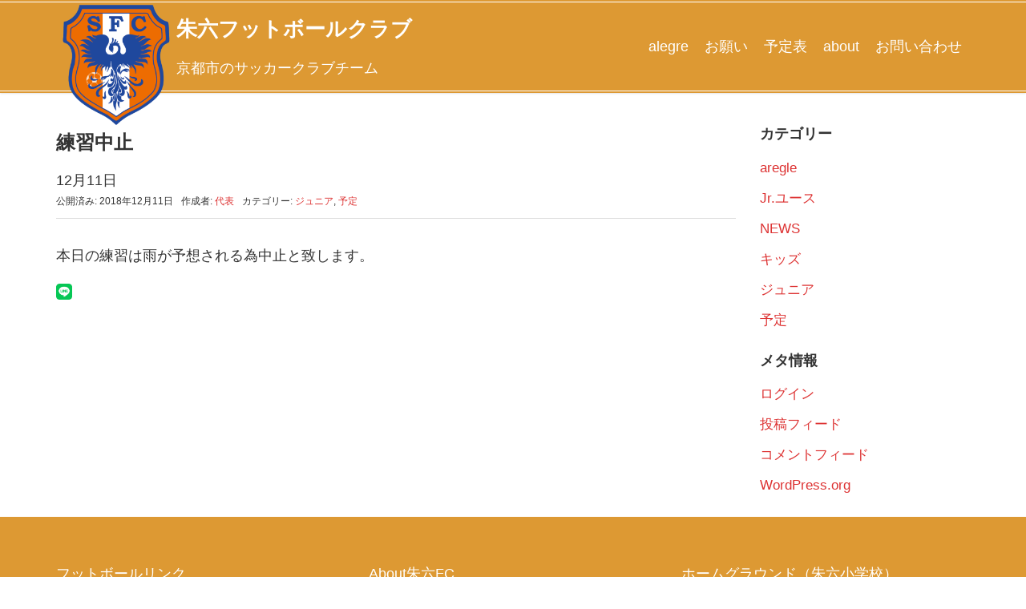

--- FILE ---
content_type: text/html; charset=UTF-8
request_url: https://syu6.net/2018/12/11/1905
body_size: 11512
content:
<!DOCTYPE html>
<html dir="ltr" lang="ja">
<head prefix="og: http://ogp.me/ns# fb: http://ogp.me/ns/fb# article: http://ogp.me/ns/article#">
	<meta charset="UTF-8">
	<meta name="viewport" content="width=device-width, initial-scale=1.0, maximum-scale=1.0, user-scalable=0" />
	<link rel="pingback" href="https://syu6.net/xmlrpc.php" />
	<!--[if lt IE 9]>
	<script src="https://syu6.net/wp-content/themes/habakiri/js/html5shiv.min.js"></script>
	<![endif]-->
	<title>練習中止 | 朱六フットボールクラブ</title>
	<style>img:is([sizes="auto" i], [sizes^="auto," i]) { contain-intrinsic-size: 3000px 1500px }</style>
	
		<!-- All in One SEO 4.9.3 - aioseo.com -->
	<meta name="robots" content="max-image-preview:large" />
	<meta name="author" content="代表"/>
	<meta name="google-site-verification" content="0TQf_AEA-MAcTy_9fcbi3YoGXZosd4RJayherfboTF4" />
	<link rel="canonical" href="https://syu6.net/2018/12/11/1905" />
	<meta name="generator" content="All in One SEO (AIOSEO) 4.9.3" />
		<script type="application/ld+json" class="aioseo-schema">
			{"@context":"https:\/\/schema.org","@graph":[{"@type":"Article","@id":"https:\/\/syu6.net\/2018\/12\/11\/1905#article","name":"\u7df4\u7fd2\u4e2d\u6b62 | \u6731\u516d\u30d5\u30c3\u30c8\u30dc\u30fc\u30eb\u30af\u30e9\u30d6","headline":"\u7df4\u7fd2\u4e2d\u6b62","author":{"@id":"https:\/\/syu6.net\/author\/admin#author"},"publisher":{"@id":"https:\/\/syu6.net\/#organization"},"datePublished":"2018-12-11T15:24:20+09:00","dateModified":"2018-12-11T15:24:20+09:00","inLanguage":"ja","mainEntityOfPage":{"@id":"https:\/\/syu6.net\/2018\/12\/11\/1905#webpage"},"isPartOf":{"@id":"https:\/\/syu6.net\/2018\/12\/11\/1905#webpage"},"articleSection":"\u30b8\u30e5\u30cb\u30a2, \u4e88\u5b9a"},{"@type":"BreadcrumbList","@id":"https:\/\/syu6.net\/2018\/12\/11\/1905#breadcrumblist","itemListElement":[{"@type":"ListItem","@id":"https:\/\/syu6.net#listItem","position":1,"name":"Home","item":"https:\/\/syu6.net","nextItem":{"@type":"ListItem","@id":"https:\/\/syu6.net\/category\/jr#listItem","name":"\u30b8\u30e5\u30cb\u30a2"}},{"@type":"ListItem","@id":"https:\/\/syu6.net\/category\/jr#listItem","position":2,"name":"\u30b8\u30e5\u30cb\u30a2","item":"https:\/\/syu6.net\/category\/jr","nextItem":{"@type":"ListItem","@id":"https:\/\/syu6.net\/2018\/12\/11\/1905#listItem","name":"\u7df4\u7fd2\u4e2d\u6b62"},"previousItem":{"@type":"ListItem","@id":"https:\/\/syu6.net#listItem","name":"Home"}},{"@type":"ListItem","@id":"https:\/\/syu6.net\/2018\/12\/11\/1905#listItem","position":3,"name":"\u7df4\u7fd2\u4e2d\u6b62","previousItem":{"@type":"ListItem","@id":"https:\/\/syu6.net\/category\/jr#listItem","name":"\u30b8\u30e5\u30cb\u30a2"}}]},{"@type":"Organization","@id":"https:\/\/syu6.net\/#organization","name":"\u6731\u516d\u30d5\u30c3\u30c8\u30dc\u30fc\u30eb\u30af\u30e9\u30d6","description":"\u4eac\u90fd\u5e02\u306e\u30b5\u30c3\u30ab\u30fc\u30af\u30e9\u30d6\u30c1\u30fc\u30e0","url":"https:\/\/syu6.net\/"},{"@type":"Person","@id":"https:\/\/syu6.net\/author\/admin#author","url":"https:\/\/syu6.net\/author\/admin","name":"\u4ee3\u8868","image":{"@type":"ImageObject","@id":"https:\/\/syu6.net\/2018\/12\/11\/1905#authorImage","url":"https:\/\/secure.gravatar.com\/avatar\/f5a6d0d67dd4ed3ee4755b0d10eb11177ebc310be36334a317ca562e573db488?s=96&d=mm&r=g","width":96,"height":96,"caption":"\u4ee3\u8868"}},{"@type":"WebPage","@id":"https:\/\/syu6.net\/2018\/12\/11\/1905#webpage","url":"https:\/\/syu6.net\/2018\/12\/11\/1905","name":"\u7df4\u7fd2\u4e2d\u6b62 | \u6731\u516d\u30d5\u30c3\u30c8\u30dc\u30fc\u30eb\u30af\u30e9\u30d6","inLanguage":"ja","isPartOf":{"@id":"https:\/\/syu6.net\/#website"},"breadcrumb":{"@id":"https:\/\/syu6.net\/2018\/12\/11\/1905#breadcrumblist"},"author":{"@id":"https:\/\/syu6.net\/author\/admin#author"},"creator":{"@id":"https:\/\/syu6.net\/author\/admin#author"},"datePublished":"2018-12-11T15:24:20+09:00","dateModified":"2018-12-11T15:24:20+09:00"},{"@type":"WebSite","@id":"https:\/\/syu6.net\/#website","url":"https:\/\/syu6.net\/","name":"\u6731\u516d\u30d5\u30c3\u30c8\u30dc\u30fc\u30eb\u30af\u30e9\u30d6","description":"\u4eac\u90fd\u5e02\u306e\u30b5\u30c3\u30ab\u30fc\u30af\u30e9\u30d6\u30c1\u30fc\u30e0","inLanguage":"ja","publisher":{"@id":"https:\/\/syu6.net\/#organization"}}]}
		</script>
		<!-- All in One SEO -->

<link rel="alternate" type="application/rss+xml" title="朱六フットボールクラブ &raquo; フィード" href="https://syu6.net/feed" />
<script type="text/javascript">
/* <![CDATA[ */
window._wpemojiSettings = {"baseUrl":"https:\/\/s.w.org\/images\/core\/emoji\/16.0.1\/72x72\/","ext":".png","svgUrl":"https:\/\/s.w.org\/images\/core\/emoji\/16.0.1\/svg\/","svgExt":".svg","source":{"concatemoji":"https:\/\/syu6.net\/wp-includes\/js\/wp-emoji-release.min.js?ver=6.8.3"}};
/*! This file is auto-generated */
!function(s,n){var o,i,e;function c(e){try{var t={supportTests:e,timestamp:(new Date).valueOf()};sessionStorage.setItem(o,JSON.stringify(t))}catch(e){}}function p(e,t,n){e.clearRect(0,0,e.canvas.width,e.canvas.height),e.fillText(t,0,0);var t=new Uint32Array(e.getImageData(0,0,e.canvas.width,e.canvas.height).data),a=(e.clearRect(0,0,e.canvas.width,e.canvas.height),e.fillText(n,0,0),new Uint32Array(e.getImageData(0,0,e.canvas.width,e.canvas.height).data));return t.every(function(e,t){return e===a[t]})}function u(e,t){e.clearRect(0,0,e.canvas.width,e.canvas.height),e.fillText(t,0,0);for(var n=e.getImageData(16,16,1,1),a=0;a<n.data.length;a++)if(0!==n.data[a])return!1;return!0}function f(e,t,n,a){switch(t){case"flag":return n(e,"\ud83c\udff3\ufe0f\u200d\u26a7\ufe0f","\ud83c\udff3\ufe0f\u200b\u26a7\ufe0f")?!1:!n(e,"\ud83c\udde8\ud83c\uddf6","\ud83c\udde8\u200b\ud83c\uddf6")&&!n(e,"\ud83c\udff4\udb40\udc67\udb40\udc62\udb40\udc65\udb40\udc6e\udb40\udc67\udb40\udc7f","\ud83c\udff4\u200b\udb40\udc67\u200b\udb40\udc62\u200b\udb40\udc65\u200b\udb40\udc6e\u200b\udb40\udc67\u200b\udb40\udc7f");case"emoji":return!a(e,"\ud83e\udedf")}return!1}function g(e,t,n,a){var r="undefined"!=typeof WorkerGlobalScope&&self instanceof WorkerGlobalScope?new OffscreenCanvas(300,150):s.createElement("canvas"),o=r.getContext("2d",{willReadFrequently:!0}),i=(o.textBaseline="top",o.font="600 32px Arial",{});return e.forEach(function(e){i[e]=t(o,e,n,a)}),i}function t(e){var t=s.createElement("script");t.src=e,t.defer=!0,s.head.appendChild(t)}"undefined"!=typeof Promise&&(o="wpEmojiSettingsSupports",i=["flag","emoji"],n.supports={everything:!0,everythingExceptFlag:!0},e=new Promise(function(e){s.addEventListener("DOMContentLoaded",e,{once:!0})}),new Promise(function(t){var n=function(){try{var e=JSON.parse(sessionStorage.getItem(o));if("object"==typeof e&&"number"==typeof e.timestamp&&(new Date).valueOf()<e.timestamp+604800&&"object"==typeof e.supportTests)return e.supportTests}catch(e){}return null}();if(!n){if("undefined"!=typeof Worker&&"undefined"!=typeof OffscreenCanvas&&"undefined"!=typeof URL&&URL.createObjectURL&&"undefined"!=typeof Blob)try{var e="postMessage("+g.toString()+"("+[JSON.stringify(i),f.toString(),p.toString(),u.toString()].join(",")+"));",a=new Blob([e],{type:"text/javascript"}),r=new Worker(URL.createObjectURL(a),{name:"wpTestEmojiSupports"});return void(r.onmessage=function(e){c(n=e.data),r.terminate(),t(n)})}catch(e){}c(n=g(i,f,p,u))}t(n)}).then(function(e){for(var t in e)n.supports[t]=e[t],n.supports.everything=n.supports.everything&&n.supports[t],"flag"!==t&&(n.supports.everythingExceptFlag=n.supports.everythingExceptFlag&&n.supports[t]);n.supports.everythingExceptFlag=n.supports.everythingExceptFlag&&!n.supports.flag,n.DOMReady=!1,n.readyCallback=function(){n.DOMReady=!0}}).then(function(){return e}).then(function(){var e;n.supports.everything||(n.readyCallback(),(e=n.source||{}).concatemoji?t(e.concatemoji):e.wpemoji&&e.twemoji&&(t(e.twemoji),t(e.wpemoji)))}))}((window,document),window._wpemojiSettings);
/* ]]> */
</script>
<style id='wp-emoji-styles-inline-css' type='text/css'>

	img.wp-smiley, img.emoji {
		display: inline !important;
		border: none !important;
		box-shadow: none !important;
		height: 1em !important;
		width: 1em !important;
		margin: 0 0.07em !important;
		vertical-align: -0.1em !important;
		background: none !important;
		padding: 0 !important;
	}
</style>
<link rel='stylesheet' id='wp-block-library-css' href='https://syu6.net/wp-includes/css/dist/block-library/style.min.css?ver=6.8.3' type='text/css' media='all' />
<style id='classic-theme-styles-inline-css' type='text/css'>
/*! This file is auto-generated */
.wp-block-button__link{color:#fff;background-color:#32373c;border-radius:9999px;box-shadow:none;text-decoration:none;padding:calc(.667em + 2px) calc(1.333em + 2px);font-size:1.125em}.wp-block-file__button{background:#32373c;color:#fff;text-decoration:none}
</style>
<link rel='stylesheet' id='aioseo/css/src/vue/standalone/blocks/table-of-contents/global.scss-css' href='https://syu6.net/wp-content/plugins/all-in-one-seo-pack/dist/Lite/assets/css/table-of-contents/global.e90f6d47.css?ver=4.9.3' type='text/css' media='all' />
<style id='global-styles-inline-css' type='text/css'>
:root{--wp--preset--aspect-ratio--square: 1;--wp--preset--aspect-ratio--4-3: 4/3;--wp--preset--aspect-ratio--3-4: 3/4;--wp--preset--aspect-ratio--3-2: 3/2;--wp--preset--aspect-ratio--2-3: 2/3;--wp--preset--aspect-ratio--16-9: 16/9;--wp--preset--aspect-ratio--9-16: 9/16;--wp--preset--color--black: #000000;--wp--preset--color--cyan-bluish-gray: #abb8c3;--wp--preset--color--white: #ffffff;--wp--preset--color--pale-pink: #f78da7;--wp--preset--color--vivid-red: #cf2e2e;--wp--preset--color--luminous-vivid-orange: #ff6900;--wp--preset--color--luminous-vivid-amber: #fcb900;--wp--preset--color--light-green-cyan: #7bdcb5;--wp--preset--color--vivid-green-cyan: #00d084;--wp--preset--color--pale-cyan-blue: #8ed1fc;--wp--preset--color--vivid-cyan-blue: #0693e3;--wp--preset--color--vivid-purple: #9b51e0;--wp--preset--gradient--vivid-cyan-blue-to-vivid-purple: linear-gradient(135deg,rgba(6,147,227,1) 0%,rgb(155,81,224) 100%);--wp--preset--gradient--light-green-cyan-to-vivid-green-cyan: linear-gradient(135deg,rgb(122,220,180) 0%,rgb(0,208,130) 100%);--wp--preset--gradient--luminous-vivid-amber-to-luminous-vivid-orange: linear-gradient(135deg,rgba(252,185,0,1) 0%,rgba(255,105,0,1) 100%);--wp--preset--gradient--luminous-vivid-orange-to-vivid-red: linear-gradient(135deg,rgba(255,105,0,1) 0%,rgb(207,46,46) 100%);--wp--preset--gradient--very-light-gray-to-cyan-bluish-gray: linear-gradient(135deg,rgb(238,238,238) 0%,rgb(169,184,195) 100%);--wp--preset--gradient--cool-to-warm-spectrum: linear-gradient(135deg,rgb(74,234,220) 0%,rgb(151,120,209) 20%,rgb(207,42,186) 40%,rgb(238,44,130) 60%,rgb(251,105,98) 80%,rgb(254,248,76) 100%);--wp--preset--gradient--blush-light-purple: linear-gradient(135deg,rgb(255,206,236) 0%,rgb(152,150,240) 100%);--wp--preset--gradient--blush-bordeaux: linear-gradient(135deg,rgb(254,205,165) 0%,rgb(254,45,45) 50%,rgb(107,0,62) 100%);--wp--preset--gradient--luminous-dusk: linear-gradient(135deg,rgb(255,203,112) 0%,rgb(199,81,192) 50%,rgb(65,88,208) 100%);--wp--preset--gradient--pale-ocean: linear-gradient(135deg,rgb(255,245,203) 0%,rgb(182,227,212) 50%,rgb(51,167,181) 100%);--wp--preset--gradient--electric-grass: linear-gradient(135deg,rgb(202,248,128) 0%,rgb(113,206,126) 100%);--wp--preset--gradient--midnight: linear-gradient(135deg,rgb(2,3,129) 0%,rgb(40,116,252) 100%);--wp--preset--font-size--small: 13px;--wp--preset--font-size--medium: 20px;--wp--preset--font-size--large: 36px;--wp--preset--font-size--x-large: 42px;--wp--preset--spacing--20: 0.44rem;--wp--preset--spacing--30: 0.67rem;--wp--preset--spacing--40: 1rem;--wp--preset--spacing--50: 1.5rem;--wp--preset--spacing--60: 2.25rem;--wp--preset--spacing--70: 3.38rem;--wp--preset--spacing--80: 5.06rem;--wp--preset--shadow--natural: 6px 6px 9px rgba(0, 0, 0, 0.2);--wp--preset--shadow--deep: 12px 12px 50px rgba(0, 0, 0, 0.4);--wp--preset--shadow--sharp: 6px 6px 0px rgba(0, 0, 0, 0.2);--wp--preset--shadow--outlined: 6px 6px 0px -3px rgba(255, 255, 255, 1), 6px 6px rgba(0, 0, 0, 1);--wp--preset--shadow--crisp: 6px 6px 0px rgba(0, 0, 0, 1);}:where(.is-layout-flex){gap: 0.5em;}:where(.is-layout-grid){gap: 0.5em;}body .is-layout-flex{display: flex;}.is-layout-flex{flex-wrap: wrap;align-items: center;}.is-layout-flex > :is(*, div){margin: 0;}body .is-layout-grid{display: grid;}.is-layout-grid > :is(*, div){margin: 0;}:where(.wp-block-columns.is-layout-flex){gap: 2em;}:where(.wp-block-columns.is-layout-grid){gap: 2em;}:where(.wp-block-post-template.is-layout-flex){gap: 1.25em;}:where(.wp-block-post-template.is-layout-grid){gap: 1.25em;}.has-black-color{color: var(--wp--preset--color--black) !important;}.has-cyan-bluish-gray-color{color: var(--wp--preset--color--cyan-bluish-gray) !important;}.has-white-color{color: var(--wp--preset--color--white) !important;}.has-pale-pink-color{color: var(--wp--preset--color--pale-pink) !important;}.has-vivid-red-color{color: var(--wp--preset--color--vivid-red) !important;}.has-luminous-vivid-orange-color{color: var(--wp--preset--color--luminous-vivid-orange) !important;}.has-luminous-vivid-amber-color{color: var(--wp--preset--color--luminous-vivid-amber) !important;}.has-light-green-cyan-color{color: var(--wp--preset--color--light-green-cyan) !important;}.has-vivid-green-cyan-color{color: var(--wp--preset--color--vivid-green-cyan) !important;}.has-pale-cyan-blue-color{color: var(--wp--preset--color--pale-cyan-blue) !important;}.has-vivid-cyan-blue-color{color: var(--wp--preset--color--vivid-cyan-blue) !important;}.has-vivid-purple-color{color: var(--wp--preset--color--vivid-purple) !important;}.has-black-background-color{background-color: var(--wp--preset--color--black) !important;}.has-cyan-bluish-gray-background-color{background-color: var(--wp--preset--color--cyan-bluish-gray) !important;}.has-white-background-color{background-color: var(--wp--preset--color--white) !important;}.has-pale-pink-background-color{background-color: var(--wp--preset--color--pale-pink) !important;}.has-vivid-red-background-color{background-color: var(--wp--preset--color--vivid-red) !important;}.has-luminous-vivid-orange-background-color{background-color: var(--wp--preset--color--luminous-vivid-orange) !important;}.has-luminous-vivid-amber-background-color{background-color: var(--wp--preset--color--luminous-vivid-amber) !important;}.has-light-green-cyan-background-color{background-color: var(--wp--preset--color--light-green-cyan) !important;}.has-vivid-green-cyan-background-color{background-color: var(--wp--preset--color--vivid-green-cyan) !important;}.has-pale-cyan-blue-background-color{background-color: var(--wp--preset--color--pale-cyan-blue) !important;}.has-vivid-cyan-blue-background-color{background-color: var(--wp--preset--color--vivid-cyan-blue) !important;}.has-vivid-purple-background-color{background-color: var(--wp--preset--color--vivid-purple) !important;}.has-black-border-color{border-color: var(--wp--preset--color--black) !important;}.has-cyan-bluish-gray-border-color{border-color: var(--wp--preset--color--cyan-bluish-gray) !important;}.has-white-border-color{border-color: var(--wp--preset--color--white) !important;}.has-pale-pink-border-color{border-color: var(--wp--preset--color--pale-pink) !important;}.has-vivid-red-border-color{border-color: var(--wp--preset--color--vivid-red) !important;}.has-luminous-vivid-orange-border-color{border-color: var(--wp--preset--color--luminous-vivid-orange) !important;}.has-luminous-vivid-amber-border-color{border-color: var(--wp--preset--color--luminous-vivid-amber) !important;}.has-light-green-cyan-border-color{border-color: var(--wp--preset--color--light-green-cyan) !important;}.has-vivid-green-cyan-border-color{border-color: var(--wp--preset--color--vivid-green-cyan) !important;}.has-pale-cyan-blue-border-color{border-color: var(--wp--preset--color--pale-cyan-blue) !important;}.has-vivid-cyan-blue-border-color{border-color: var(--wp--preset--color--vivid-cyan-blue) !important;}.has-vivid-purple-border-color{border-color: var(--wp--preset--color--vivid-purple) !important;}.has-vivid-cyan-blue-to-vivid-purple-gradient-background{background: var(--wp--preset--gradient--vivid-cyan-blue-to-vivid-purple) !important;}.has-light-green-cyan-to-vivid-green-cyan-gradient-background{background: var(--wp--preset--gradient--light-green-cyan-to-vivid-green-cyan) !important;}.has-luminous-vivid-amber-to-luminous-vivid-orange-gradient-background{background: var(--wp--preset--gradient--luminous-vivid-amber-to-luminous-vivid-orange) !important;}.has-luminous-vivid-orange-to-vivid-red-gradient-background{background: var(--wp--preset--gradient--luminous-vivid-orange-to-vivid-red) !important;}.has-very-light-gray-to-cyan-bluish-gray-gradient-background{background: var(--wp--preset--gradient--very-light-gray-to-cyan-bluish-gray) !important;}.has-cool-to-warm-spectrum-gradient-background{background: var(--wp--preset--gradient--cool-to-warm-spectrum) !important;}.has-blush-light-purple-gradient-background{background: var(--wp--preset--gradient--blush-light-purple) !important;}.has-blush-bordeaux-gradient-background{background: var(--wp--preset--gradient--blush-bordeaux) !important;}.has-luminous-dusk-gradient-background{background: var(--wp--preset--gradient--luminous-dusk) !important;}.has-pale-ocean-gradient-background{background: var(--wp--preset--gradient--pale-ocean) !important;}.has-electric-grass-gradient-background{background: var(--wp--preset--gradient--electric-grass) !important;}.has-midnight-gradient-background{background: var(--wp--preset--gradient--midnight) !important;}.has-small-font-size{font-size: var(--wp--preset--font-size--small) !important;}.has-medium-font-size{font-size: var(--wp--preset--font-size--medium) !important;}.has-large-font-size{font-size: var(--wp--preset--font-size--large) !important;}.has-x-large-font-size{font-size: var(--wp--preset--font-size--x-large) !important;}
:where(.wp-block-post-template.is-layout-flex){gap: 1.25em;}:where(.wp-block-post-template.is-layout-grid){gap: 1.25em;}
:where(.wp-block-columns.is-layout-flex){gap: 2em;}:where(.wp-block-columns.is-layout-grid){gap: 2em;}
:root :where(.wp-block-pullquote){font-size: 1.5em;line-height: 1.6;}
</style>
<link rel='stylesheet' id='contact-form-7-css' href='https://syu6.net/wp-content/plugins/contact-form-7/includes/css/styles.css?ver=6.1.4' type='text/css' media='all' />
<link rel='stylesheet' id='habakiri-assets-css' href='https://syu6.net/wp-content/themes/habakiri/css/assets.min.css?ver=1.0.0' type='text/css' media='all' />
<link rel='stylesheet' id='habakiri-css' href='https://syu6.net/wp-content/themes/habakiri/style.min.css?ver=20211103091433' type='text/css' media='all' />
<link rel='stylesheet' id='habakiri-child-css' href='https://syu6.net/wp-content/themes/habakiri-child/style.css?ver=20211103091433' type='text/css' media='all' />
<script type="text/javascript" src="https://syu6.net/wp-includes/js/jquery/jquery.min.js?ver=3.7.1" id="jquery-core-js"></script>
<script type="text/javascript" src="https://syu6.net/wp-includes/js/jquery/jquery-migrate.min.js?ver=3.4.1" id="jquery-migrate-js"></script>
<link rel="https://api.w.org/" href="https://syu6.net/wp-json/" /><link rel="alternate" title="JSON" type="application/json" href="https://syu6.net/wp-json/wp/v2/posts/1905" /><link rel="EditURI" type="application/rsd+xml" title="RSD" href="https://syu6.net/xmlrpc.php?rsd" />
<meta name="generator" content="WordPress 6.8.3" />
<link rel='shortlink' href='https://syu6.net/?p=1905' />
<link rel="alternate" title="oEmbed (JSON)" type="application/json+oembed" href="https://syu6.net/wp-json/oembed/1.0/embed?url=https%3A%2F%2Fsyu6.net%2F2018%2F12%2F11%2F1905" />
<link rel="alternate" title="oEmbed (XML)" type="text/xml+oembed" href="https://syu6.net/wp-json/oembed/1.0/embed?url=https%3A%2F%2Fsyu6.net%2F2018%2F12%2F11%2F1905&#038;format=xml" />
		<style>
		/* Safari 6.1+ (10.0 is the latest version of Safari at this time) */
		@media (max-width: 991px) and (min-color-index: 0) and (-webkit-min-device-pixel-ratio: 0) { @media () {
			display: block !important;
			.header__col {
				width: 100%;
			}
		}}
		</style>
		<meta name="generator" content="Elementor 3.28.4; features: additional_custom_breakpoints, e_local_google_fonts; settings: css_print_method-external, google_font-enabled, font_display-auto">
			<style>
				.e-con.e-parent:nth-of-type(n+4):not(.e-lazyloaded):not(.e-no-lazyload),
				.e-con.e-parent:nth-of-type(n+4):not(.e-lazyloaded):not(.e-no-lazyload) * {
					background-image: none !important;
				}
				@media screen and (max-height: 1024px) {
					.e-con.e-parent:nth-of-type(n+3):not(.e-lazyloaded):not(.e-no-lazyload),
					.e-con.e-parent:nth-of-type(n+3):not(.e-lazyloaded):not(.e-no-lazyload) * {
						background-image: none !important;
					}
				}
				@media screen and (max-height: 640px) {
					.e-con.e-parent:nth-of-type(n+2):not(.e-lazyloaded):not(.e-no-lazyload),
					.e-con.e-parent:nth-of-type(n+2):not(.e-lazyloaded):not(.e-no-lazyload) * {
						background-image: none !important;
					}
				}
			</style>
			<style>a{color:#dd3333}a:focus,a:active,a:hover{color:#b57730}.site-branding a{color:#ffffff}.responsive-nav a{color:#ffffff;font-size:18px}.responsive-nav a small{color:#eaeaea;font-size:10px}.responsive-nav a:hover small,.responsive-nav a:active small,.responsive-nav .current-menu-item small,.responsive-nav .current-menu-ancestor small,.responsive-nav .current-menu-parent small,.responsive-nav .current_page_item small,.responsive-nav .current_page_parent small{color:#ffffff}.responsive-nav .menu>.menu-item>a,.header--transparency.header--fixed--is_scrolled .responsive-nav .menu>.menu-item>a{background-color:transparent;padding:23px 10px}.responsive-nav .menu>.menu-item>a:hover,.responsive-nav .menu>.menu-item>a:active,.responsive-nav .menu>.current-menu-item>a,.responsive-nav .menu>.current-menu-ancestor>a,.responsive-nav .menu>.current-menu-parent>a,.responsive-nav .menu>.current_page_item>a,.responsive-nav .menu>.current_page_parent>a,.header--transparency.header--fixed--is_scrolled .responsive-nav .menu>.menu-item>a:hover,.header--transparency.header--fixed--is_scrolled .responsive-nav .menu>.menu-item>a:active,.header--transparency.header--fixed--is_scrolled .responsive-nav .menu>.current-menu-item>a,.header--transparency.header--fixed--is_scrolled .responsive-nav .menu>.current-menu-ancestor>a,.header--transparency.header--fixed--is_scrolled .responsive-nav .menu>.current-menu-parent>a,.header--transparency.header--fixed--is_scrolled .responsive-nav .menu>.current_page_item>a,.header--transparency.header--fixed--is_scrolled .responsive-nav .menu>.current_page_parent>a{background-color:#dbb932;color:#dd3333}.responsive-nav .sub-menu a{background-color:#dd9933;color:#ffffff}.responsive-nav .sub-menu a:hover,.responsive-nav .sub-menu a:active,.responsive-nav .sub-menu .current-menu-item a,.responsive-nav .sub-menu .current-menu-ancestor a,.responsive-nav .sub-menu .current-menu-parent a,.responsive-nav .sub-menu .current_page_item a,.responsive-nav .sub-menu .current_page_parent a{background-color:#dd9933;color:#dd3333}.off-canvas-nav{font-size:16px}.responsive-nav,.header--transparency.header--fixed--is_scrolled .responsive-nav{background-color:transparent}#responsive-btn{background-color:transparent;border-color:#eee;color:#ffffff}#responsive-btn:hover{background-color:#eeee22;border-color:#eee;color:#dd3333}.habakiri-slider__transparent-layer{background-color:rgba( 0,0,0, 0.1 )}.page-header{background-color:#dd9933;color:#fff}.pagination>li>a{color:#dd3333}.pagination>li>span{background-color:#dd3333;border-color:#dd3333}.pagination>li>a:focus,.pagination>li>a:hover,.pagination>li>span:focus,.pagination>li>span:hover{color:#b57730}.header{background-color:#dd9933}.header--transparency.header--fixed--is_scrolled{background-color:#dd9933 !important}.footer{background-color:#dd9933}.footer-widget-area a{color:#dd3333}.footer-widget-area,.footer-widget-area .widget_calendar #wp-calendar caption{color:#ffffff}.footer-widget-area .widget_calendar #wp-calendar,.footer-widget-area .widget_calendar #wp-calendar *{border-color:#ffffff}@media(min-width:992px){.responsive-nav{display:block}.off-canvas-nav,#responsive-btn{display:none !important}.header--2row{padding-bottom:0}.header--2row .header__col,.header--center .header__col{display:block}.header--2row .responsive-nav,.header--center .responsive-nav{margin-right:-1000px;margin-left:-1000px;padding-right:1000px;padding-left:1000px}.header--center .site-branding{text-align:center}}</style><link rel="icon" href="https://syu6.net/wp-content/uploads/2016/10/cropped-emblem_square-32x32.png" sizes="32x32" />
<link rel="icon" href="https://syu6.net/wp-content/uploads/2016/10/cropped-emblem_square-192x192.png" sizes="192x192" />
<link rel="apple-touch-icon" href="https://syu6.net/wp-content/uploads/2016/10/cropped-emblem_square-180x180.png" />
<meta name="msapplication-TileImage" content="https://syu6.net/wp-content/uploads/2016/10/cropped-emblem_square-270x270.png" />
		<style type="text/css" id="wp-custom-css">
			/* TOP　WIRKS表示部分 */
#top_works,
#top_cm{
   width: 100%;
   overflow-x: scroll;
}
#top_works ul,
#top_cm ul{
   width:700px;
   display: flex;
}
#top_works ul li,
#top_cm ul li {
   width: 130px;
   box-shadow: 1px 2px 4px 1px gray;
   margin-right: 9px;
   margin-left: 1px;
}
#top_works ul li img ,
#top_cm ul li img{
   width: 100%;
}
#top_cm .eae-pl-content-box-wrapper{
   position: relative;
   min-height: 289px;
}
#top_works .eae-pl-content-box-wrapper{
   position: relative;
   min-height: 289px;
}
#top_works .eae-pl-title,
#top_cm .eae-pl-title{
   padding: 5px;
   font-size: 16px;
  min-height:50px
}
#top_works .eae-pl-content-box ,
#top_cm .eae-pl-content-box{
   height: 8rem;
   display: -webkit-box;
  -webkit-box-orient: vertical;
  -webkit-line-clamp: 5;
  overflow: hidden;
  padding: 5px;
  font-size: 14px;
  line-height: 1.2;
}

#top_works .eae-pl-readmore,
#top_cm .eae-pl-readmore{
   position: absolute;
   bottom: 0;
   right: 0;
   width: 100%;
   background-color: white;
}
#top_works .eae-pl-readmore a,
#top_cm .eae-pl-readmore a{
   display: block;
   width: 100%;
   text-align: center;
   color: #666666;
}		</style>
		</head>
<body class="wp-singular post-template-default single single-post postid-1905 single-format-standard wp-theme-habakiri wp-child-theme-habakiri-child blog-template-single-right-sidebar elementor-default elementor-kit-2313">
<div id="container">
		<header id="header" class="header header--default header--fixed">
				<div class="container">
			<div class="row header__content">
				<div class="col-xs-10 col-md-6 header__col">
					
    <div class="emblem">
        <a href="/"><img src="/wp-content/uploads/2016/10/cropped-emblem_square.png" ></a>
    </div>
    <div class="site-branding">
	<h1 class="site-branding__heading">
		<a href="https://syu6.net/" rel="home">朱六フットボールクラブ</a>	</h1>
<!-- end .site-branding --></div>
                    <p class="site_description">京都市のサッカークラブチーム</p>
				<!-- end .header__col --></div>
				<div class="col-xs-2 col-md-8 header__col global-nav-wrapper clearfix">
					
<nav class="global-nav js-responsive-nav nav--hide" role="navigation">
	<div class="menu-menu-container"><ul id="menu-menu" class="menu"><li id="menu-item-1332" class="menu-item menu-item-type-post_type menu-item-object-page menu-item-1332"><a href="https://syu6.net/alegre">alegre</a></li>
<li id="menu-item-1288" class="menu-item menu-item-type-post_type menu-item-object-page menu-item-1288"><a href="https://syu6.net/thanks">お願い</a></li>
<li id="menu-item-1304" class="menu-item menu-item-type-custom menu-item-object-custom menu-item-has-children menu-item-1304"><a href="#">予定表</a>
<ul class="sub-menu">
	<li id="menu-item-1286" class="menu-item menu-item-type-post_type menu-item-object-page menu-item-1286"><a href="https://syu6.net/jrschedule">ジュニア予定表</a></li>
	<li id="menu-item-1287" class="menu-item menu-item-type-post_type menu-item-object-page menu-item-1287"><a href="https://syu6.net/jryouthschedule">Jrユース予定</a></li>
</ul>
</li>
<li id="menu-item-1303" class="menu-item menu-item-type-custom menu-item-object-custom menu-item-has-children menu-item-1303"><a href="#">about</a>
<ul class="sub-menu">
	<li id="menu-item-1290" class="menu-item menu-item-type-post_type menu-item-object-page menu-item-1290"><a href="https://syu6.net/aboutsyu6">朱六フットボールクラブについて</a></li>
	<li id="menu-item-1677" class="menu-item menu-item-type-post_type menu-item-object-page menu-item-1677"><a href="https://syu6.net/aboutsyu6/kids%e3%82%af%e3%83%a9%e3%82%b9">Kidsクラス</a></li>
	<li id="menu-item-1678" class="menu-item menu-item-type-post_type menu-item-object-page menu-item-1678"><a href="https://syu6.net/aboutsyu6/aboutjr">ジュニア(U-12)</a></li>
	<li id="menu-item-1679" class="menu-item menu-item-type-post_type menu-item-object-page menu-item-1679"><a href="https://syu6.net/aboutsyu6/aboutjryouth">ジュニアユース(U-15)</a></li>
	<li id="menu-item-1289" class="menu-item menu-item-type-post_type menu-item-object-page menu-item-1289"><a href="https://syu6.net/aboutsyu6/aboutcoaching">指導方針</a></li>
	<li id="menu-item-1285" class="menu-item menu-item-type-post_type menu-item-object-page menu-item-1285"><a href="https://syu6.net/%e3%82%b5%e3%83%9d%e3%83%bc%e3%83%88%e3%81%ab%e3%81%a4%e3%81%84%e3%81%a6">サポートについて</a></li>
</ul>
</li>
<li id="menu-item-1320" class="menu-item menu-item-type-post_type menu-item-object-page menu-item-1320"><a href="https://syu6.net/%e3%81%8a%e5%95%8f%e3%81%84%e5%90%88%e3%82%8f%e3%81%9b">お問い合わせ</a></li>
</ul></div><!-- end .global-nav --></nav>
					<div id="responsive-btn"></div>
				<!-- end .header__col --></div>
			<!-- end .row --></div>
		<!-- end .container --></div>
			<!-- end #header --></header>
	<div id="contents">
		

<div class="sub-page-contents">
	<div class="container">
	<div class="row">
		<div class="col-md-9">
			<main id="main" role="main">

								<article class="article article--single post-1905 post type-post status-publish format-standard hentry category-jr category-schedule">
	<div class="entry">
						<h1 class="entry__title entry-title">練習中止</h1>
				12月11日				<div class="entry-meta">
			<ul class="entry-meta__list">
				<li class="entry-meta__item published"><time datetime="2018-12-11T15:24:20+09:00">公開済み: 2018年12月11日</time></li><li class="entry-meta__item updated hidden"><time datetime="2018-12-11T15:24:20+09:00">更新: 2018年12月11日</time></li><li class="entry-meta__item vCard author">作成者: <a href="https://syu6.net/author/admin"><span class="fn">代表</span></a></li><li class="entry-meta__item categories">カテゴリー: <a href="https://syu6.net/category/jr">ジュニア</a>, <a href="https://syu6.net/category/schedule">予定</a></li>			</ul>
		<!-- end .entry-meta --></div>
						<div class="entry__content entry-content">
			<p>本日の練習は雨が予想される為中止と致します。</p>
		<!-- end .entry__content --></div>
		<a href="http://line.me/R/msg/text/?練習中止%0D%0Ahttps://syu6.net/2018/12/11/1905">
<img src="/wp-content/uploads/2022/06/LINE_Brand_icon.png" width="20" height="20" alt="LINEで送る" /></a>
<!--
<div class="p7-b" data-p7id="0d74206290f84626982d728fddbccb4a" data-p7c="r"></div>
<script src="https://syu6.app.push7.jp/static/button/p7.js" charset="UTF-8"></script>
-->
	<!-- end .entry --></div>

			</article>
				
			<!-- end #main --></main>
		<!-- end .col-md-9 --></div>
		<div class="col-md-3">
			<aside id="sub">
	<div class="sidebar"><div id="categories-4" class="widget sidebar-widget widget_categories"><h2 class="sidebar-widget__title h4">カテゴリー</h2>

			<ul>
					<li class="cat-item cat-item-12"><a href="https://syu6.net/category/aregle">aregle</a>
</li>
	<li class="cat-item cat-item-3"><a href="https://syu6.net/category/jryouth">Jr.ユース</a>
</li>
	<li class="cat-item cat-item-4"><a href="https://syu6.net/category/news">NEWS</a>
</li>
	<li class="cat-item cat-item-14"><a href="https://syu6.net/category/%e3%82%ad%e3%83%83%e3%82%ba">キッズ</a>
</li>
	<li class="cat-item cat-item-5"><a href="https://syu6.net/category/jr">ジュニア</a>
</li>
	<li class="cat-item cat-item-6"><a href="https://syu6.net/category/schedule">予定</a>
</li>
			</ul>

			</div><div id="meta-6" class="widget sidebar-widget widget_meta"><h2 class="sidebar-widget__title h4">メタ情報</h2>

		<ul>
						<li><a href="https://syu6.net/wp-login.php">ログイン</a></li>
			<li><a href="https://syu6.net/feed">投稿フィード</a></li>
			<li><a href="https://syu6.net/comments/feed">コメントフィード</a></li>

			<li><a href="https://ja.wordpress.org/">WordPress.org</a></li>
		</ul>

		</div></div><!-- #sub --></aside>
		<!-- end .col-md-3 --></div>
	<!-- end .row --></div>
<!-- end .container --></div>
<!-- end .sub-page-contents --></div>

			<!-- end #contents --></div>
	<footer id="footer" class="footer">
		
				<div class="footer-widget-area">
			<div class="container">
				<div class="row">
					<div id="custom_html-3" class="widget_text col-md-4 widget footer-widget widget_custom_html"><h2 class="footer-widget__title">フットボールリンク</h2>
<div class="textwidget custom-html-widget"><ul>
	<li>
		<a href="http://www.kyoto-fa.o
						 r.jp/">京都府サッカー協会</a>
	</li>
	
	<li>
		<a href="http://www.kyoto-fa.or.jp/organization/primary-school">京都府サッカー協会4種（ジュニア）</a>
	</li>
	
</ul></div></div><div id="text-6" class="col-md-4 widget footer-widget widget_text"><h2 class="footer-widget__title">About朱六FC</h2>
			<div class="textwidget"><p>京都市中京区西ノ京の朱六小学校をホームグラウンドとする少年/ジュニアユース サッカーチームです。</p>
<p>沢山のスタッフが協力して、設立20年目を迎えることができました。</p>
<p>&lt;<a href="http://syu6.net/aboutsyu6">詳しく読む</a>&gt;</p>
</div>
		</div><div id="text-7" class="col-md-4 widget footer-widget widget_text"><h2 class="footer-widget__title">ホームグラウンド（朱六小学校）</h2>
			<div class="textwidget"><p><iframe src="https://www.google.com/maps/embed?pb=!1m18!1m12!1m3!1d1155.2753400214915!2d135.73796435189934!3d35.016413879761984!2m3!1f0!2f0!3f0!3m2!1i1024!2i768!4f13.1!3m3!1m2!1s0x600107c5c2b54ecb%3A0xf485fa054cfee33!2z5Lqs6YO95biC56uL5pyx6ZuA56ys5YWt5bCP5a2m5qCh!5e0!3m2!1sja!2sjp!4v1553222697997" frameborder="0" style="border:0" allowfullscreen></iframe></p>
</div>
		</div>				<!-- end .row --></div>
			<!-- end .container --></div>
		<!-- end .footer-widget-area --></div>
		
		
		<div class="copyright">
			<div class="container">
                <p>Copyright 朱六FC</p>
							<!-- end .container --></div>
		<!-- end .copyright --></div>
			<!-- end #footer --></footer>
<!-- end #container --></div>
<script type="speculationrules">
{"prefetch":[{"source":"document","where":{"and":[{"href_matches":"\/*"},{"not":{"href_matches":["\/wp-*.php","\/wp-admin\/*","\/wp-content\/uploads\/*","\/wp-content\/*","\/wp-content\/plugins\/*","\/wp-content\/themes\/habakiri-child\/*","\/wp-content\/themes\/habakiri\/*","\/*\\?(.+)"]}},{"not":{"selector_matches":"a[rel~=\"nofollow\"]"}},{"not":{"selector_matches":".no-prefetch, .no-prefetch a"}}]},"eagerness":"conservative"}]}
</script>
		<script>
		jQuery( function( $ ) {
			$( '.js-responsive-nav' ).responsive_nav( {
				direction: 'right'
			} );
		} );
		</script>
					<script>
				const lazyloadRunObserver = () => {
					const lazyloadBackgrounds = document.querySelectorAll( `.e-con.e-parent:not(.e-lazyloaded)` );
					const lazyloadBackgroundObserver = new IntersectionObserver( ( entries ) => {
						entries.forEach( ( entry ) => {
							if ( entry.isIntersecting ) {
								let lazyloadBackground = entry.target;
								if( lazyloadBackground ) {
									lazyloadBackground.classList.add( 'e-lazyloaded' );
								}
								lazyloadBackgroundObserver.unobserve( entry.target );
							}
						});
					}, { rootMargin: '200px 0px 200px 0px' } );
					lazyloadBackgrounds.forEach( ( lazyloadBackground ) => {
						lazyloadBackgroundObserver.observe( lazyloadBackground );
					} );
				};
				const events = [
					'DOMContentLoaded',
					'elementor/lazyload/observe',
				];
				events.forEach( ( event ) => {
					document.addEventListener( event, lazyloadRunObserver );
				} );
			</script>
			<script type="text/javascript" src="https://syu6.net/wp-includes/js/dist/hooks.min.js?ver=4d63a3d491d11ffd8ac6" id="wp-hooks-js"></script>
<script type="text/javascript" src="https://syu6.net/wp-includes/js/dist/i18n.min.js?ver=5e580eb46a90c2b997e6" id="wp-i18n-js"></script>
<script type="text/javascript" id="wp-i18n-js-after">
/* <![CDATA[ */
wp.i18n.setLocaleData( { 'text direction\u0004ltr': [ 'ltr' ] } );
/* ]]> */
</script>
<script type="text/javascript" src="https://syu6.net/wp-content/plugins/contact-form-7/includes/swv/js/index.js?ver=6.1.4" id="swv-js"></script>
<script type="text/javascript" id="contact-form-7-js-translations">
/* <![CDATA[ */
( function( domain, translations ) {
	var localeData = translations.locale_data[ domain ] || translations.locale_data.messages;
	localeData[""].domain = domain;
	wp.i18n.setLocaleData( localeData, domain );
} )( "contact-form-7", {"translation-revision-date":"2025-11-30 08:12:23+0000","generator":"GlotPress\/4.0.3","domain":"messages","locale_data":{"messages":{"":{"domain":"messages","plural-forms":"nplurals=1; plural=0;","lang":"ja_JP"},"This contact form is placed in the wrong place.":["\u3053\u306e\u30b3\u30f3\u30bf\u30af\u30c8\u30d5\u30a9\u30fc\u30e0\u306f\u9593\u9055\u3063\u305f\u4f4d\u7f6e\u306b\u7f6e\u304b\u308c\u3066\u3044\u307e\u3059\u3002"],"Error:":["\u30a8\u30e9\u30fc:"]}},"comment":{"reference":"includes\/js\/index.js"}} );
/* ]]> */
</script>
<script type="text/javascript" id="contact-form-7-js-before">
/* <![CDATA[ */
var wpcf7 = {
    "api": {
        "root": "https:\/\/syu6.net\/wp-json\/",
        "namespace": "contact-form-7\/v1"
    }
};
/* ]]> */
</script>
<script type="text/javascript" src="https://syu6.net/wp-content/plugins/contact-form-7/includes/js/index.js?ver=6.1.4" id="contact-form-7-js"></script>
<script type="text/javascript" src="https://syu6.net/wp-content/themes/habakiri/js/app.min.js?ver=1.0.0" id="habakiri-js"></script>
<script type="text/javascript" id="wpfront-scroll-top-js-extra">
/* <![CDATA[ */
var wpfront_scroll_top_data = {"data":{"css":"#wpfront-scroll-top-container{display:none;position:fixed;cursor:pointer;z-index:9999;opacity:0}#wpfront-scroll-top-container div.text-holder{padding:3px 10px;border-radius:3px;-webkit-border-radius:3px;-webkit-box-shadow:4px 4px 5px 0 rgba(50,50,50,.5);-moz-box-shadow:4px 4px 5px 0 rgba(50,50,50,.5);box-shadow:4px 4px 5px 0 rgba(50,50,50,.5)}#wpfront-scroll-top-container a{outline-style:none;box-shadow:none;text-decoration:none}#wpfront-scroll-top-container {right: 20px;bottom: 20px;}        #wpfront-scroll-top-container img {\n            width: auto;\n            height: auto;\n        }\n        ","html":"<div id=\"wpfront-scroll-top-container\"><img src=\"\/wp-content\/uploads\/2017\/04\/ball-80x80.png\" alt=\"\" title=\"\" \/><\/div>","data":{"hide_iframe":false,"button_fade_duration":200,"auto_hide":false,"auto_hide_after":2,"scroll_offset":0,"button_opacity":0.90000000000000002220446049250313080847263336181640625,"button_action":"top","button_action_element_selector":"","button_action_container_selector":"html, body","button_action_element_offset":0,"scroll_duration":400}}};
/* ]]> */
</script>
<script type="text/javascript" src="https://syu6.net/wp-content/plugins/wpfront-scroll-top/js/wpfront-scroll-top.min.js?ver=2.2.10081" id="wpfront-scroll-top-js"></script>
<script type="text/javascript">
    jQuery(document).ready(function($){
        $(window).scroll(function(event) {
            var rag = $(window).scrollTop()/5;
            //console.log(rag);
            var rotate = 'rotate('+rag+'deg)'
            $('#wpfront-scroll-top-container>img').css({'transform':rotate})
        });


    });
</script>
</body>
</html>


--- FILE ---
content_type: text/css
request_url: https://syu6.net/wp-content/themes/habakiri-child/style.css?ver=20211103091433
body_size: 1482
content:
@charset "utf-8";
/*
Theme Name: habakiri　朱六FC用
Theme URI: http://2inc.org ( テーマのURL )
Description: Habakiri の子テーマです ( テーマの説明 )
Author: Takashi Kitajima ( 作者名 )
Author URI: http://2inc.org ( 作者のURL )
Version: 1.0.0
License: GNU General Public License
License URI: https://www.gnu.org/licenses/gpl-2.0.html
Template: habakiri
*/

/*日本語設定*/
html{
    font-size: 100%;
}
body {
     font-family: "游ゴシック Medium",YuGothic,YuGothicM,"Hiragino Kaku Gothic ProN","Hiragino Kaku Gothic Pro",メイリオ,Meiryo,sans-serif;
    line-height: 1.8;
    font-weight: 400;
    font-size: 18px;
}
}

p, ul, ol, dl, table {
    margin-bottom: 1rem;
}
h1{
    font-family: 'Noto Sans Japanese', "Roboto", "Droid Sans", "游ゴシック", "YuGothic", "ヒラギノ角ゴ ProN W3", "Hiragino Kaku Gothic ProN", "メイリオ", "Meiryo", "ＭＳ Ｐゴシック", sans-serif;
   line-height: 1.8;
   font-weight: 800;
   font-size: 24px;
}
h2, .h2 {
    font-size: 1.6rem;
    margin: 2rem 0 2rem;
    font-weight: 800;
}

h3, h3 {
    font-weight: 600;
    font-size: 1.4rem;
    color: rgb(80, 80, 80)
}
#header{
    z-index: 99999;
}
#header:after{
    content: "　";
    height: 3px;
    border-bottom: 2px #dd9933 solid;
    color: white;
    background-color: white;
    width: 100%;
    display: block;
}
#header:before{
    content: "　";
    height: 3px;
    border-top: 2px #dd9933 solid;
    color: white;
    background-color: white;
    width: 100%;
    display: block;
}
.social-nav ul li a {
    color: #fff;
    display: block;
    width: 100px;
    height: 20px;
    overflow: hidden;
}
.emblem{
    width: 150px;
    height: auto;
    float: left;
    padding-top: 3px;
    padding-bottom: 3px;
    position: absolute;
}
.site_description{
    color: white;
    padding-left: 150px;
}
.site-branding{
    padding-left: 150px;
}
@media (max-width: 680px){
    .emblem{
        width: 80px;
        height: auto;
        float: left;
    }
    .site_description{
        display: none
    }
    .site-branding__heading{
        font-size: 16px;
    }
    .site-branding{
        padding-left: 80px
    }
    #wpfront-scroll-top-container{
        width: 50px;
        height: 50px;
    }
}
.copyright{
    background-color: #dd9933;
    text-align: right;
}
.wpcf7 input[type="text"],
.wpcf7 input[type="email"],
.wpcf7 input[type="url"],
.wpcf7 input[type="tel"],
.wpcf7 textarea {
	background-color: #fff;
	color: #333;
	width: 95%;
	border: 1px solid #ddd;
	font-size: 100%;
	padding: 0.5em;
	border-radius: 4px;
	box-shadow: 1px 1px 3px rgba(0,0,0,.1) inset;
}

/* Contact Form7 */

.contact7 {
	max-width: 100%;
	box-sizing: border-box;
}
.contact7 dd {
	margin: 0 0 30px 0;
	background-color:
}
.contact7 dt {
	font-weight: normal;
}

/* 必須マーク */
.contact7 .must {
	background: #FF1A00;
}

/* 任意マーク */
.contact7 .optional {
	background: #999;
}

.contact7 .must,
.contact7 .optional {
	color: #FFF;
	border-radius: 3px;
	font-size: 10px;
	margin-left: 10px;
	padding: 5px 10px;
	letter-spacing: 2px;
}
.btn_contact7 {
	text-align: center;
}
.btn_contact7 input {
	width: 70%;
	background-color: #005513;
	color: #FFF;
	font-size: 1.1em;
	font-weight: bold;
	letter-spacing: 0.2em;
	border: 1px solid #005513;
	-webkit-transition: 0.3s;
	-moz-transition: 0.3s;
	-o-transition: 0.3s;
	-ms-transition: 0.3s;
	transition: 0.3s;
}
.btn_contact7 input:hover {
	background-color: #FFF;
	color: #005513;
}
@media screen and (min-width: 768px) {
.contact7 dt {
	float: left;
	clear: left;
	width: 35%;
	padding: 5px 10px 5px 0;
	}
.contact7 dd {
	margin-left: 35%;
	}

.btn_contact7 input {
	width: 70%;
	background-color: #005513;
	color: #FFF;
	font-size: 1.1em;
	font-weight: bold;
	letter-spacing: 0.2em;
	border: 1px solid #005513;
	-webkit-transition: 0.3s;
	-moz-transition: 0.3s;
	-o-transition: 0.3s;
	-ms-transition: 0.3s;
	transition: 0.3s;
}
.btn_contact7 input:hover {
	background-color: #FFF;
	color: #005513;
}
}
